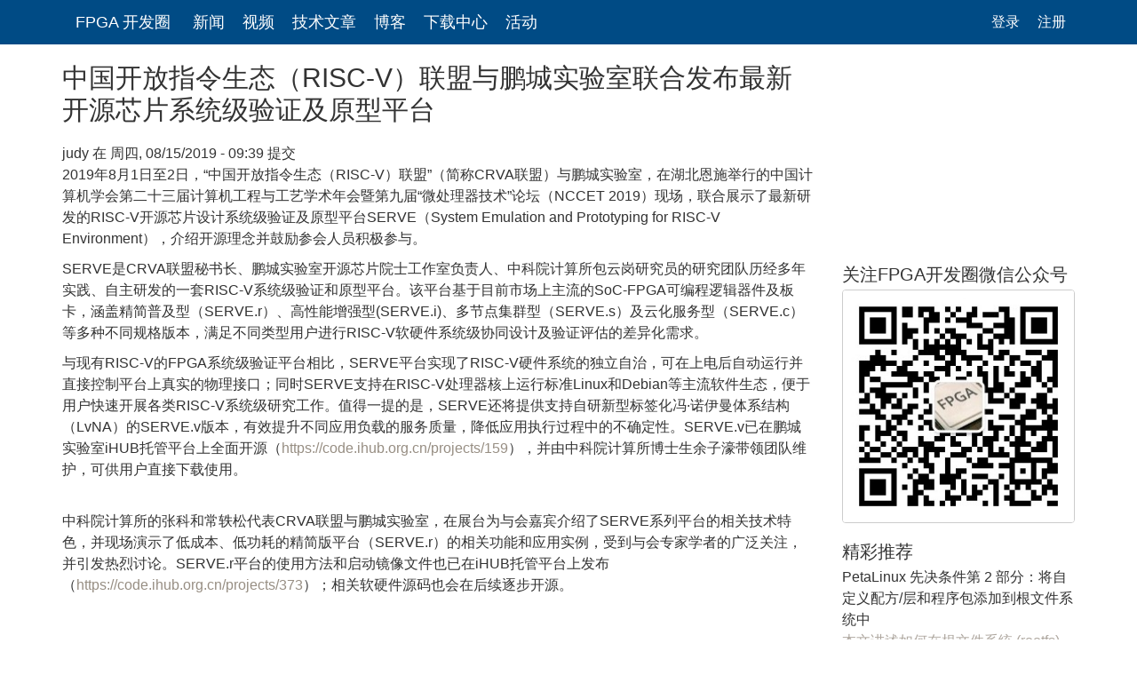

--- FILE ---
content_type: text/html
request_url: https://fpga.eetrend.com/content/2019/100044724.html
body_size: 11209
content:
<!DOCTYPE html>
<html lang="zh-hans" dir="ltr">
<head>
  <link rel="profile" href="http://www.w3.org/1999/xhtml/vocab" />
  <meta name="viewport" content="width=device-width, initial-scale=1, maximum-scale=1">
  <meta http-equiv="Content-Type" content="text/html; charset=utf-8" />
<meta http-equiv="x-dns-prefetch-control" content="on" />
<link rel="dns-prefetch" href="//static.eetrend.com" />
<!--[if IE 9]>
<link rel="prefetch" href="//static.eetrend.com" />
<![endif]-->
<link rel="canonical" href="https://fpga.eetrend.com/content/2019/100044724.html" />
<link rel="canonical" href="/content/2019/100044724.html" />
<link rel="shortlink" href="/node/100044724" />
<link rel="shortcut icon" href="https://static.eetrend.com/files/favicon.png" type="image/png" />
  <title>中国开放指令生态（RISC-V）联盟与鹏城实验室联合发布最新开源芯片系统级验证及原型平台 | FPGA 开发圈</title>
  <link type="text/css" rel="stylesheet" href="https://static.eetrend.com/files/cdn/css/https/css_vKDRRxmBibg6sLC83JHUWz2uQZ3UH1XhSBpvcF2bw1w.css" media="all" />
<link type="text/css" rel="stylesheet" href="https://static.eetrend.com/files/cdn/css/https/css_n2pO3dODBrtmNPxWSc_OhjolUs8PEzCORVjzz57Go3c.css" media="all" />
<link type="text/css" rel="stylesheet" href="https://static.eetrend.com/files/cdn/css/https/css_7TGLNTCWznFLAGm_JZD5gP6zOy5gIxAq1PyRoZu5j4c.css" media="all" />
<link type="text/css" rel="stylesheet" href="https://static.eetrend.com/files/cdn/css/https/css_dbYRJpiB_3ZGvNTyZkEWRpHjzsulxSE6zkaPKyP4Q3s.css" media="all" />
  <!-- HTML5 element support for IE6-8 -->
  <!--[if lt IE 9]>
    <script src="https://cdn.jsdelivr.net/html5shiv/3.7.3/html5shiv-printshiv.min.js"></script>
  <![endif]-->

  <style>

    .field-name-field--epic-1{
        clear: both;
        margin: 30px 0px;
    }
    .field-name-field--epic-1 h3{
        font-size: 24px;
        text-align: center;
        word-wrap: break-word;
        font-weight: 400; 
        border-bottom: 1px dotted #c8c8c8; 
        padding:10px;
    }
   /* 自定义样式 */
   .card {
    transition: transform 0.3s ease, box-shadow 0.3s ease;
    margin-bottom: 20px;
    border: 1px solid #ddd;
    border-radius: 4px;
    overflow: hidden;
    background-color: #fff;
    height: 350px; /* 固定卡片高度 */
    display: flex;
    flex-direction: column;
}
.card:hover {
    transform: translateY(-10px);
    box-shadow: 0 8px 16px rgba(0, 0, 0, 0.2);
}
.card-img {
    width: 100%;
    height: 200px; /* 固定图片高度 */
    object-fit: cover;
}
.card-body {
    padding: 15px;
    flex: 1; /* 让内容区域填充剩余空间 */
    display: flex;
    flex-direction: column;
}
.card-title {
    margin: 0 0 10px;
    font-size: 1em;
    color: #333;
}
.card-text {
    margin: 0;
    color: #666;
    font-size: 1em;
    flex: 1; /* 让摘要填充剩余空间 */
    overflow: hidden; /* 超出部分隐藏 */
    text-overflow: ellipsis; /* 超出部分显示省略号 */
    display: -webkit-box;
    -webkit-line-clamp: 3; /* 限制显示 3 行 */
    -webkit-box-orient: vertical;
}


.card-text .node-summary{
    margin: 0;
    color: #787878;
    font-size: 13px;
    flex: 1; /* 让摘要填充剩余空间 */
    overflow: hidden; /* 超出部分隐藏 */
    text-overflow: ellipsis; /* 超出部分显示省略号 */
    display: -webkit-box;
    -webkit-line-clamp: 3; /* 限制显示 3 行 */
    -webkit-box-orient: vertical;
}




  /* 移除链接下划线 */
  .card a {
    text-decoration: none; /* 默认移除下划线 */
}
.card a:hover {
    text-decoration: none; /* 鼠标移过时移除下划线 */
}

.epic-banner {
position: relative;
height: 248px;
margin-bottom: 10px;
background: url(//cdn.eetrend.com/sites/all/themes/www/logo.png) no-repeat 50% #edf1f4;
background-size: 100px 56px;
border-radius: 2px;
overflow: hidden;
}

.epic-banner .banner-link {
display: block;
height: 100%;
background: no-repeat 50% transparent;
background-size: cover;
border-radius: 2px;
}

.epic-banner .header-title {
position: absolute;
width: 100%;
left: 0;
bottom: 0;
background: linear-gradient(-180deg, hsla(0, 0%, 74.9%, 0), rgba(0, 0, 0, .78));
}


.epic-banner .header-title .header-title-top {
padding: 0 40px;
height: 24px;
margin: 20px 0 5px;
}

.epic-banner .header-title  .header-title-top .epic-tag {
float: left;
height: 24px;
line-height: 24px;
padding: 0 6px;
margin-right: 10px;
border-radius: 2px;
font-size: 14px;
color: #fff;
background-color: #4285f4;
}

.epic-banner .header-title .header-title-bottom {
display: flex;
padding: 10px 40px 20px;
justify-content: space-between;
align-items: center;
line-height: 40px;
}
.epic-banner .header-title .header-title-bottom .epic-title {
color: #fff;
}


.epic-detail-desc {
padding: 20px 40px 20px 127px;
margin-bottom: 30px;
font-size: 16px;
line-height: 24px;
min-height: 87px;
color: #787878;
background: url(//cdn.eetrend.com/sites/all/themes/www/quotation.png) no-repeat 40px 20px #edf1f4;
background-size: 47px;
border-radius: 2px;
}


.epic-detail-title {
border-bottom: 1px solid #d0d0c6;
display: block;
height: 22px;
justify-content: space-between;
margin: 10px 0 20px 0;
}

.field .field-items .field-item a {
  color: #978e83;
  border: #f4f4f4 0px;
  border-style: solid;
  border-radius: 4px;
  padding: 0px;
}

.card img{
  border-radius: 4px;
    border: #cccccc 0px;
    border-style: solid;
}

</style>

  <script src="https://static.eetrend.com/files/js/js_6UR8aB1w5-y_vdUUdWDWlX2QhWu_qIXlEGEV48YgV-c.js"></script>
<script src="https://static.eetrend.com/files/js/js_gHk2gWJ_Qw_jU2qRiUmSl7d8oly1Cx7lQFrqcp3RXcI.js"></script>
<script src="https://static.eetrend.com/files/js/js_CxqrslI7-r96etKKta0ZncJndHQJySu3JUT2qysplME.js"></script>
<script src="https://static.eetrend.com/files/js/js_8ttSiWfIQRTeNXYm9cb6LhPx3rmzmyjRo6zpQPMuS0M.js"></script>
<script>jQuery.extend(Drupal.settings, {"basePath":"\/","pathPrefix":"","setHasJsCookie":0,"ajaxPageState":{"theme":"Xilinx","theme_token":"5BR1tV2lIw3c_L6f7oR8XZG1WZ0zGqasMFagRyA5GLY","js":{"modules\/statistics\/statistics.js":1,"sites\/all\/themes\/bootstrap\/js\/bootstrap.js":1,"sites\/all\/modules\/jquery_update\/replace\/jquery\/2.2\/jquery.min.js":1,"misc\/jquery-extend-3.4.0.js":1,"misc\/jquery-html-prefilter-3.5.0-backport.js":1,"misc\/jquery.once.js":1,"misc\/drupal.js":1,"sites\/all\/modules\/jquery_update\/js\/jquery_browser.js":1,"sites\/all\/modules\/entityreference\/js\/entityreference.js":1,"public:\/\/languages\/zh-hans_F1A0Urkh653XWlFItNI2zGdQYgFxMJZHLkmXf-z8AUk.js":1,"sites\/all\/themes\/Xilinx\/js\/bootstrap.min.js":1},"css":{"modules\/system\/system.base.css":1,"sites\/all\/modules\/domain\/domain_nav\/domain_nav.css":1,"modules\/field\/theme\/field.css":1,"modules\/node\/node.css":1,"sites\/all\/modules\/views\/css\/views.css":1,"sites\/all\/modules\/ctools\/css\/ctools.css":1,"sites\/all\/themes\/Xilinx\/css\/bootstrap.min.Xilinx.css":1,"sites\/all\/themes\/Xilinx\/css\/style.css":1}},"statistics":{"data":{"nid":"100044724"},"url":"\/modules\/statistics\/statistics.php"},"bootstrap":{"anchorsFix":"0","anchorsSmoothScrolling":"0","formHasError":1,"popoverEnabled":1,"popoverOptions":{"animation":1,"html":0,"placement":"right","selector":"","trigger":"click","triggerAutoclose":1,"title":"","content":"","delay":0,"container":"body"},"tooltipEnabled":1,"tooltipOptions":{"animation":1,"html":0,"placement":"auto left","selector":"","trigger":"hover focus","delay":0,"container":"body"}}});</script>

  <!-- Google Tag Manager -->
  <script>(function(w,d,s,l,i){w[l]=w[l]||[];w[l].push({'gtm.start':
  new Date().getTime(),event:'gtm.js'});var f=d.getElementsByTagName(s)[0],
  j=d.createElement(s),dl=l!='dataLayer'?'&l='+l:'';j.async=true;j.src=
  'https://www.googletagmanager.com/gtm.js?id='+i+dl;f.parentNode.insertBefore(j,f);
  })(window,document,'script','dataLayer','GTM-MV8JW5T');</script>
  <!-- End Google Tag Manager -->

 </head>
<body class="navbar-is-fixed-top html not-front not-logged-in one-sidebar sidebar-second page-node page-node- page-node-100044724 node-type-article domain-fpga-eetrend-com">
  <div id="skip-link">
    <a href="#main-content" class="element-invisible element-focusable">跳转到主要内容</a>
  </div>
  
    <header id="navbar" role="banner" class="navbar navbar-fixed-top navbar-default">
  <div class="container">
    <div class="navbar-header">
      
              <a class="name navbar-brand" href="/" title="首页">FPGA 开发圈</a>
      
              <button type="button" class="navbar-toggle" data-toggle="collapse" data-target="#navbar-collapse">
          <span class="sr-only">Toggle navigation</span>
          <span class="icon-bar"></span>
          <span class="icon-bar"></span>
          <span class="icon-bar"></span>
        </button>
          </div>

          <div class="navbar-collapse collapse" id="navbar-collapse">
        <nav role="navigation">
                      <ul class="menu nav navbar-nav"><li class="first leaf"><a href="/news" title="">新闻</a></li>
<li class="leaf"><a href="/video" title="">视频</a></li>
<li class="leaf"><a href="/technology" title="">技术文章</a></li>
<li class="leaf"><a href="/blog" title="">博客</a></li>
<li class="leaf"><a href="/download" title="">下载中心</a></li>
<li class="last leaf"><a href="/activity" title="">活动</a></li>
</ul>                                <ul class="menu nav navbar-nav secondary"><li class="first leaf"><a href="/user/login?current=node/100044724" title="">登录</a></li>
<li class="last leaf"><a href="/user/register" title="">注册</a></li>
</ul>                            </nav>
      </div>
      </div>
</header>

<div class="main-container container">

  <header role="banner" id="page-header">
              </header> <!-- /#page-header -->

  <div class="row">

    
        <section class="col-sm-9">
    
          <a id="main-content"></a>
                    <h1 class="page-header">中国开放指令生态（RISC-V）联盟与鹏城实验室联合发布最新开源芯片系统级验证及原型平台</h1>
                                                          <div class="region region-content">
    <section id="block-system-main" class="block block-system clearfix">

      
  <article id="node-100044724" class="node node-article node-promoted node-sticky clearfix">
    <header>
                    <span class="submitted">
            <span class="username">judy</span> 在 周四, 08/15/2019 - 09:39 提交    </span>
      </header>
  
  <!--
This file is not used by Drupal core, which uses theme functions instead.
See http://api.drupal.org/api/function/theme_field/7 for details.
After copying this file to your theme's folder and customizing it, remove this
HTML comment.
-->
<div class="field field-name-body field-type-text-with-summary field-label-hidden">
    <div class="field-items">
          <div class="field-item even"><p>2019年8月1日至2日，“中国开放指令生态（RISC-V）联盟”（简称CRVA联盟）与鹏城实验室，在湖北恩施举行的中国计算机学会第二十三届计算机工程与工艺学术年会暨第九届“微处理器技术”论坛（NCCET 2019）现场，联合展示了最新研发的RISC-V开源芯片设计系统级验证及原型平台SERVE（System Emulation and Prototyping for RISC-V Environment），介绍开源理念并鼓励参会人员积极参与。</p>
<p>SERVE是CRVA联盟秘书长、鹏城实验室开源芯片院士工作室负责人、中科院计算所包云岗研究员的研究团队历经多年实践、自主研发的一套RISC-V系统级验证和原型平台。该平台基于目前市场上主流的SoC-FPGA可编程逻辑器件及板卡，涵盖精简普及型（SERVE.r）、高性能增强型(SERVE.i)、多节点集群型（SERVE.s）及云化服务型（SERVE.c）等多种不同规格版本，满足不同类型用户进行RISC-V软硬件系统级协同设计及验证评估的差异化需求。</p>
<p>与现有RISC-V的FPGA系统级验证平台相比，SERVE平台实现了RISC-V硬件系统的独立自治，可在上电后自动运行并直接控制平台上真实的物理接口；同时SERVE支持在RISC-V处理器核上运行标准Linux和Debian等主流软件生态，便于用户快速开展各类RISC-V系统级研究工作。值得一提的是，SERVE还将提供支持自研新型标签化冯·诺伊曼体系结构（LvNA）的SERVE.v版本，有效提升不同应用负载的服务质量，降低应用执行过程中的不确定性。SERVE.v已在鹏城实验室iHUB托管平台上全面开源（<a href="https://code.ihub.org.cn/projects/159">https://code.ihub.org.cn/projects/159</a>），并由中科院计算所博士生余子濠带领团队维护，可供用户直接下载使用。<br />
</p><center><img src="http://xilinx.eetrend.com/files/2019-08/wen_zhang_/100044724-77935-tu1yuanxingpingtai.png" alt="" /></center>
<p>中科院计算所的张科和常轶松代表CRVA联盟与鹏城实验室，在展台为与会嘉宾介绍了SERVE系列平台的相关技术特色，并现场演示了低成本、低功耗的精简版平台（SERVE.r）的相关功能和应用实例，受到与会专家学者的广泛关注，并引发热烈讨论。SERVE.r平台的使用方法和启动镜像文件也已在iHUB托管平台上发布（<a href="https://code.ihub.org.cn/projects/373">https://code.ihub.org.cn/projects/373</a>）；相关软硬件源码也会在后续逐步开源。<br />
</p><center><img src="http://xilinx.eetrend.com/files/2019-08/wen_zhang_/100044724-77936-tu2.png" alt="" /></center><br />
<center><img src="http://xilinx.eetrend.com/files/2019-08/wen_zhang_/100044724-77937-tu3.png" alt="" /></center>
<p>SERVE系列平台将为未来RISC-V系统级原型验证提供全新的技术手段。CRVA联盟和鹏城实验室以此为契机，通过参会展示，进一步向与会各界嘉宾传递了开源硬件理念；也鼓励更多有识之士积极参与，为国内芯片领域的发展贡献力量。</p>
<p>文章转载自：<span id="profileBt"><a href="https://mp.weixin.qq.com/s?__biz=Mzg3NDAxNzU1MA==&amp;mid=2247484245&amp;idx=1&amp;sn=0b642d73f131e6a4a26d4f5abbf03f23&amp;chksm=ced66534f9a1ec225c8383ea433fef80d0ede4a4b7f82fd434443df2edcd9d92a458de3fb9bd&amp;mpshare=1&amp;scene=1&amp;srcid=0814HuMyrJbBKqcCADwwCcOD&amp;sharer_sharetime=1565787708453&amp;sharer_shareid=7c50f8876d9a3e936cca6717fa56a0fb&amp;key=e5738b15c529643fb7abf82053f56c882a6eb3f886c5042af8fec7426e840789da54d8d8c1ea852dc315bc3bffbfc0cdbb4b0751b70ae023493b8b71f1e4f0fb632aae4ed2bb1c5e9bf655675b62111c&amp;ascene=1&amp;uin=MTk0NTA2NDc2OA%3D%3D&amp;devicetype=Windows+10&amp;version=62060833&amp;lang=zh_CN&amp;pass_ticket=NlVYeXj7tOU%2FS40ADQUx6nBySijK656mohL9ybcauu9%2BDp%2FWy%2FWKhhdadXjzZTUt" id="js_name">Xilinx学术合作</a></span> </p>
</div>
      </div>
</div>
<!--
This file is not used by Drupal core, which uses theme functions instead.
See http://api.drupal.org/api/function/theme_field/7 for details.
After copying this file to your theme's folder and customizing it, remove this
HTML comment.
-->
<div class="field field-name-field-keywords field-type-taxonomy-term-reference field-label-hidden">
    <div class="field-items">
          <div class="field-item even"><a href="/tag/risc-v">RISC-V</a></div>
          <div class="field-item odd"><a href="/tag/serve">SERVE</a></div>
      </div>
</div>

<div>
    <div class="bdsharebuttonbox"><a href="#" class="bds_qzone" data-cmd="qzone" title="分享到QQ空间"></a><a href="#" class="bds_sqq" data-cmd="sqq" title="分享到QQ好友"></a><a href="#" class="bds_tsina" data-cmd="tsina" title="分享到新浪微博"></a><a href="#" class="bds_weixin" data-cmd="weixin" title="分享到微信"></a></div>
    <script>window._bd_share_config={"common":{"bdSnsKey":{},"bdText":"","bdMini":"2","bdMiniList":false,"bdPic":"","bdStyle":"0","bdSize":"24"},"share":{}};with(document)0[(getElementsByTagName('head')[0]||body).appendChild(createElement('script')).src='http://bdimg.share.baidu.com/static/api/js/share.js?v=89860593.js?cdnversion='+~(-new Date()/36e5)];</script>
</div> 
     <footer>
            </footer>
      </article>

</section>

  </div>
    </section>

          <aside class="col-sm-3" role="complementary">
          <div class="region region-sidebar-second">
    <div class="visible-lg">
<section id="block-block-93" class="block block-block clearfix">

      
  <p><iframe frameborder="0" height="210" marginheight="0" marginwidth="0" scrolling="no" src="https://www.eetrend.com/ad/enabled/100060312.html" width="100%"></iframe></p>
</section>
</div><div class="visible-lg">
<section id="block-views-banner-admin-block" class="block block-views clearfix">

        <h2 class="block-title">关注FPGA开发圈微信公众号</h2>
    
  <div class="view view-banner-admin view-id-banner_admin view-display-id-block view-dom-id-3a1b4177c78b04bb98e08f7698ced702">
        
  
  
      <div class="view-content">
        <div class="banner-list">
      
          <ul><li><a href=""><img src="https://static.eetrend.com/files/2024-04/Banner/100016651-340543-qrcode_for_gh_71a35bc6e775_258_1.jpg"  title="FPGA开发圈微信公众号"></a></li>
</ul>    </div>
    </div>
  
  
  
  
  
  
</div>
</section>
</div><div class="visible-lg">
<section id="block-views-block-links-block" class="block block-views clearfix">

        <h2 class="block-title">精彩推荐</h2>
    
  <div class="view view-block-links view-id-block_links view-display-id-block view-dom-id-9fcc503436c710a5b9d8b322e63b48d9">
        
  
  
      <div class="view-content">
        <div class="views-row views-row-1 views-row-odd views-row-first">
      
  <div class="views-field views-field-title">        <span class="field-content"><a href="/content/2025/100591849.html">PetaLinux 先决条件第 2 部分：将自定义配方/层和程序包添加到根文件系统中</a></span>  </div>  
  <div class="views-field views-field-body text-muted">        <div class="field-content"><p>本文<span style="text-wrap-mode: wrap;">讲述如何在根文件系统 (rootfs) 中添加自定义配方和层以及如何在其中包含多个程序包。</span></p></div>  </div>  </div>
  <div class="views-row views-row-2 views-row-even">
      
  <div class="views-field views-field-title">        <span class="field-content"><a href="/content/2025/100591462.html">Vitis HLS 系列 2：Vivado IP 流程 (Vitis Unified)</a></span>  </div>  
  <div class="views-field views-field-body text-muted">        <div class="field-content"><p>这篇博客是在上一篇博客 Vitis HLS 系列 1 的基础上撰写的，但使用的是 Vitis Unified IDE，而不是之前传统版本的 Vitis HLS。</p>
</div>  </div>  </div>
  <div class="views-row views-row-3 views-row-odd">
      
  <div class="views-field views-field-title">        <span class="field-content"><a href="/content/2025/100591088.html">QDMA Subsystem for PCI Express v5.0 产品指南</a></span>  </div>  
  <div class="views-field views-field-body text-muted">        <div class="field-content"><p><span style="text-wrap-mode: wrap;">AMD QDMA Subsystem for PCI Express（ PCIe® ）旨在利用多队列的概念实现高性能 DMA，以搭配 PCI Express® Integrated Block 一起使用</span></p></div>  </div>  </div>
  <div class="views-row views-row-4 views-row-even">
      
  <div class="views-field views-field-title">        <span class="field-content"><a href="/content/2025/100589329.html">ZU+RFSoC之RFDC IP使用</a></span>  </div>  
  <div class="views-field views-field-body text-muted">        <div class="field-content"><p>RFDC这个IP，是RFSoC系列中ADC、DAC的核心。这个IP和PL的资源有互联通道，和ARM相对是独立的。</p></div>  </div>  </div>
  <div class="views-row views-row-5 views-row-odd">
      
  <div class="views-field views-field-title">        <span class="field-content"><a href="/content/2025/100589195.html">使用 Vitis 进行数据中心加速用户指南</a></span>  </div>  
  <div class="views-field views-field-body text-muted">        <div class="field-content"><p><span style="text-wrap-mode: wrap;">本指南的目标是介绍关键概念，并提供一条途径以供您使用基于 FPGA 的 AMD Alveo 加速器卡、 AMD Vitis 编译器和统一集成设计环境来开始应用加速。</span></p></div>  </div>  </div>
  <div class="views-row views-row-6 views-row-even">
      
  <div class="views-field views-field-title">        <span class="field-content"><a href="/content/2025/100588993.html">智多晶EthMAC IP介绍</a></span>  </div>  
  <div class="views-field views-field-body text-muted">        <div class="field-content"><p>EthMAC是西安智多晶微电子有限公司在2024年基于IEEE802.3-2008 协议clause 3章节开发的通信IP。</p></div>  </div>  </div>
  <div class="views-row views-row-7 views-row-odd">
      
  <div class="views-field views-field-title">        <span class="field-content"><a href="/content/2025/100588585.html">如何修改DisplayPort EDID</a></span>  </div>  
  <div class="views-field views-field-body text-muted">        <div class="field-content"><p><span style="text-wrap-mode: wrap;">在最新的DisplayPort 1.4 RX Subsystem IP GUI界面, 有使能Video EDID的选项, 如下：</span></p></div>  </div>  </div>
  <div class="views-row views-row-8 views-row-even views-row-last">
      
  <div class="views-field views-field-title">        <span class="field-content"><a href="/content/2025/100588124.html">AIE PLIO 简介</a></span>  </div>  
  <div class="views-field views-field-body text-muted">        <div class="field-content"><p>AIE graph通过PLIO与PL(programable logic)连接, 以交换数据, PLIO既可以通过DMA S2MM或者MM2S连接到AI Engine的buffer</p></div>  </div>  </div>
    </div>
  
  
  
  
  
  
</div>
</section>
</div><div class="visible-lg">
<section id="block-wechat-share-block-wechat-share" class="block block-wechat-share-block clearfix">

      
  <script src="https://res.wx.qq.com/open/js/jweixin-1.6.0.js"></script>
<script src="https://cdn.jsdelivr.net/npm/qrcode@1.5.0/build/qrcode.min.js"></script>

<div id="wechat-qrcode-container" style="margin-top: 10px; text-align:center;">
  <div><strong>扫码分享到微信：</strong></div>
  <canvas id="wechat-qr-canvas" style="width: 164px; height: 164px; display: block; margin: 10px auto;" width="164" height="164"></canvas>
  <p style="font-size:12px; color:#666;">使用微信扫一扫，分享本文给好友</p>
</div>

<script>
if (typeof wx === 'undefined') {
  console.warn('WeChat JS-SDK 加载失败');
}
if (typeof QRCode === 'undefined') {
  console.warn('二维码生成库加载失败');
}



wx.config({
  debug: false,
  appId: 'wx2f503114915b9c05',
  timestamp: 1749995715,
  nonceStr: 'lPXCpcFq2Nhb7IK0',
  signature: '2b55183f2a5ea39753e67bfc0b59b89284be6c6b',
  jsApiList: ['updateAppMessageShareData','updateTimelineShareData']
});

wx.ready(function () {
  var shareData = {
    title: '中国开放指令生态（RISC-V）联盟与鹏城实验室联合发布最新开源芯片系统级验证及原型平台',
    desc: '2019年8月1日至2日，“中国开放指令生态（RISC-V）联盟”（简称CRVA联盟）与鹏城实验室，',
    link: 'https://fpga.eetrend.com/content/2019/100044724.html',
    imgUrl: 'https://static.eetrend.com/files/2019-08/wen_zhang_/100044724-77938-tu1yuanxingpingtai.jpg'
  };
  
  // 分享给朋友
  wx.updateAppMessageShareData({
    title: shareData.title,
    desc: shareData.desc,
    link: shareData.link,
    imgUrl: shareData.imgUrl,
    success: function () {
      console.log('分享给朋友设置成功');
    },
    fail: function(res) {
      console.error('分享给朋友设置失败', res);
    }
  });
  
  // 分享到朋友圈
  wx.updateTimelineShareData({
    title: shareData.title,
    link: shareData.link,
    imgUrl: shareData.imgUrl,
    success: function () {
      console.log('分享到朋友圈设置成功');
    },
    fail: function(res) {
      console.error('分享到朋友圈设置失败', res);
    }
  });
});

// 添加图片加载检查
var img = new Image();
img.onload = function() {
  console.log('分享图片加载成功');
};
img.onerror = function() {
  console.error('分享图片加载失败');
};
img.src = 'https://static.eetrend.com/files/2019-08/wen_zhang_/100044724-77938-tu1yuanxingpingtai.jpg';

QRCode.toCanvas(document.getElementById('wechat-qr-canvas'), 'https://fpga.eetrend.com/content/2019/100044724.html', function (error) {
  if (error) console.error('二维码生成失败', error);
});
</script>
</section>
</div>  </div>
      </aside>  <!-- /#sidebar-second -->
    
  </div>
</div>

  <footer class="footer">
    <div class="container">
      <div class="region region-footer">
    <section id="block-block-58" class="block block-block clearfix">

      
  <div style="font-size:12px;">
<div> --## 电子创新网图库均出自电子创新网，版权归属电子创新网，欢迎其他网站、自媒体使用，使用时请注明“图片来自电子创新网图库”，不过本图库图片仅限于网络文章使用，不得用于其他用途，否则我们保留追诉侵权的权利。  ##-- </div>
<p></p>
<div>--<a href="https://www.eetrend.com">电子创新网合作网站</a>--</div>
<div id="copyright"><a href="https://motor.eetrend.com">电机控制系统设计</a> | <a href="https://imgtec.eetrend.com">Imagination Technologies 中文技术社区</a> | <a href="https://component.eetrend.com">电子创新元件网</a> | <a href="https://fpga.eetrend.com">FPGA 开发圈</a> | <a href="https://mcu.eetrend.com">MCU 加油站</a> | <a href="https://eda.eetrend.com"> EDA 星球</a></div>
<div>本网站转载的所有的文章、图片、音频视频文件等资料的版权归版权所有人所有，本站采用的非本站原创文章及图片等内容无法一一联系确认版权者。如果本网所选内容的文章作者及编辑认为其作品不宜公开自由传播，或不应无偿使用，请及时通过电子邮件或电话通知我们，以迅速采取适当措施，避免给双方造成不必要的经济损失。</div>
<div><a href="httpss://beian.miit.gov.cn">粤ICP备12070055号</a></div>
</div>

</section>

  </div>
    </div>
  </footer>
  <script src="https://static.eetrend.com/files/js/js_VU7P4CTgUZdF2SyFko5LLAg9ZK0OSVjXVaAFnTLgVt0.js"></script>
<script src="https://static.eetrend.com/files/js/js_MRdvkC2u4oGsp5wVxBG1pGV5NrCPW3mssHxIn6G9tGE.js"></script>

<div style="display:none">
<script>
var _hmt = _hmt || [];
(function() {
  var hm = document.createElement("script");
  hm.src = "https://hm.baidu.com/hm.js?75245a4e09e5e078cac0c82d9d79f7a0";
  var s = document.getElementsByTagName("script")[0]; 
  s.parentNode.insertBefore(hm, s);
})();
</script>

</div>

<!-- Google Tag Manager (noscript) -->
<noscript><iframe src="https://www.googletagmanager.com/ns.html?id=GTM-MV8JW5T"
height="0" width="0" style="display:none;visibility:hidden"></iframe></noscript>
<!-- End Google Tag Manager (noscript) -->

</body>
</html>
